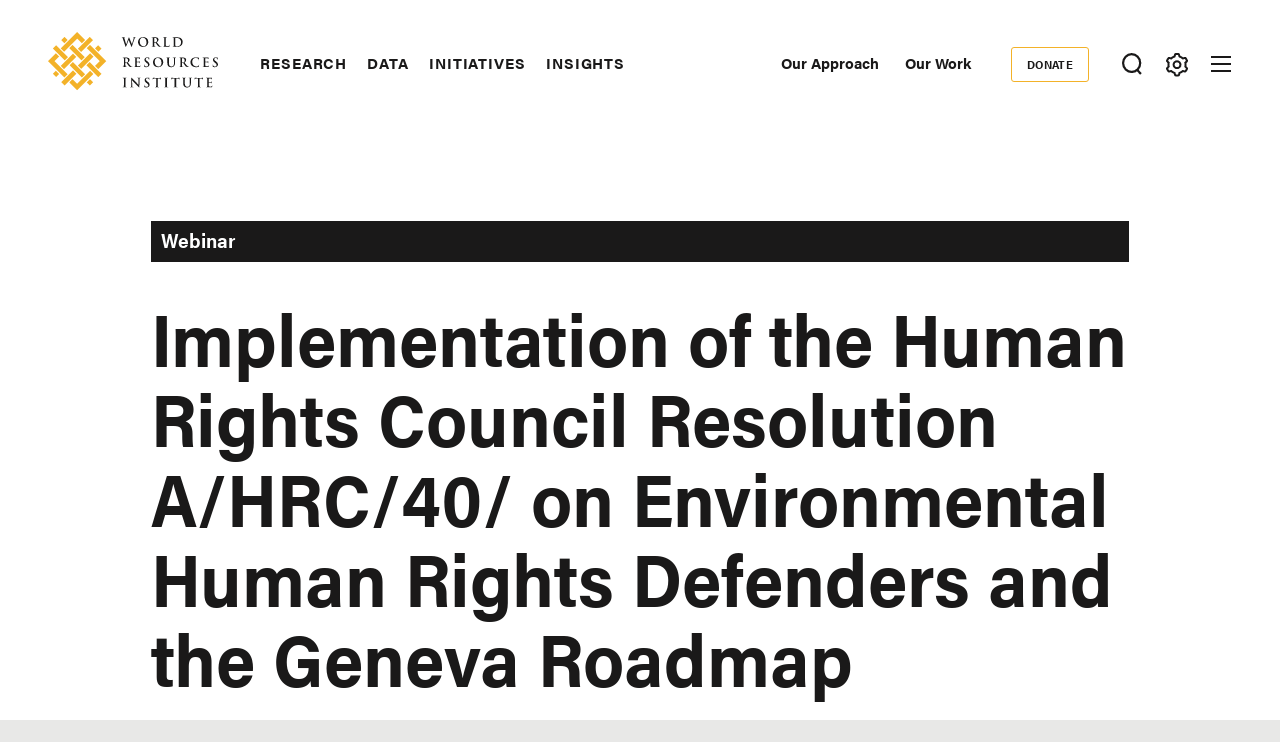

--- FILE ---
content_type: image/svg+xml
request_url: https://www.wri.org/sites/default/files/nav_logo_white_0.svg
body_size: 8480
content:
<svg width="170" height="61" xmlns="http://www.w3.org/2000/svg" xmlns:xlink="http://www.w3.org/1999/xlink"><defs><path id="a" d="M.21.077h24.238v28.298H.21z"/></defs><g fill="none" fill-rule="evenodd"><path fill="#FFF" d="M16.513 4.92l-3.267 3.266 3.078 3.078 3.267-3.267-3.078-3.078M38.358 33.298l11.81 11.809 3.266-3.267-11.81-11.81-3.266 3.268M12.821 16.4l3.267 3.267L29.132 6.623l4.647 4.647 3.267-3.267L29.132.09 12.822 16.4M47.082 16.406l3.267 3.267 3.085-3.085-3.267-3.267-3.085 3.085M13.246 50.243l3.267 3.267L28.322 41.7l-3.267-3.267-11.809 11.809M29.955 33.534l3.267 3.267 12.227-12.228-3.267-3.266-12.227 12.227"/><path fill="#FFF" d="M38.68 16.17l13.049 13.05-4.64 4.642 3.266 3.266 7.908-7.907-16.317-16.317-3.267 3.266M4.843 41.84l3.266 3.266 3.072-3.07-3.267-3.267-3.071 3.07M29.955 16.728l3.267 3.266L45.03 8.185l-3.267-3.267-11.81 11.81M0 29.221l16.317 16.317 3.267-3.267-13.05-13.05 4.654-4.654L7.92 21.3 0 29.221M21.224 16.164l12.234 12.233 3.266-3.266-12.233-12.234-3.267 3.267M38.685 50.432l3.079 3.078 3.267-3.267-3.079-3.078-3.267 3.267M4.843 16.59l11.808 11.807 3.267-3.266L8.11 13.323l-3.267 3.266"/><g transform="translate(21.007 29.954)"><mask id="b" fill="#fff"><use xlink:href="#a"/></mask><path fill="#FFF" mask="url(#b)" d="M.545 3.344l12.233 12.233 3.267-3.267L3.812.077.545 3.344"/><path fill="#FFF" mask="url(#b)" d="M8.124 21.865l-4.647-4.648L.21 20.484l7.914 7.914 16.324-16.324-3.266-3.267L8.124 21.865"/></g><path fill="#FFF" d="M12.814 33.868l3.267 3.267 12.24-12.24-3.266-3.267-12.24 12.24M74.779 6.51c-.144-.459-.285-.76-.462-.88-.135-.093-.386-.113-.495-.113-.128 0-.205-.013-.205-.115 0-.087.106-.109.275-.109.653 0 1.338.03 1.453.03.114 0 .663-.03 1.387-.03.17 0 .26.03.26.11 0 .101-.101.114-.225.114-.099 0-.223 0-.31.046-.113.052-.139.138-.139.273 0 .167.124.59.277 1.148.21.828 1.371 4.616 1.597 5.314h.036L80.65 5.79c.126-.354.21-.45.316-.45.136 0 .197.19.364.59l2.595 6.278h.036c.223-.836 1.225-4.134 1.666-5.594.08-.286.12-.548.12-.728 0-.196-.11-.369-.6-.369-.12 0-.208-.042-.208-.115 0-.087.094-.109.287-.109.66 0 1.184.03 1.296.03.086 0 .625-.03 1.037-.03.135 0 .224.022.224.098 0 .084-.057.126-.171.126-.127 0-.3.013-.439.06-.302.113-.434.61-.704 1.327-.568 1.572-1.88 5.543-2.493 7.417-.138.437-.2.588-.364.588-.128 0-.198-.15-.386-.617l-2.597-6.255H80.6c-.235.638-1.899 5.06-2.435 6.205-.24.516-.299.667-.448.667-.127 0-.175-.137-.288-.464L74.78 6.51M98.497 10.25c0-2.8-1.61-4.537-3.66-4.537-1.435 0-3.074.798-3.074 3.91 0 2.6 1.443 4.662 3.84 4.662.876 0 2.894-.424 2.894-4.035zm-8.454-.237c0-2.138 1.409-4.896 5.16-4.896 3.109 0 5.046 1.806 5.046 4.67 0 2.861-2.003 5.122-5.17 5.122-3.587 0-5.036-2.686-5.036-4.896zM106.29 9.9c0 .139.026.184.112.226.258.087.64.124.95.124.496 0 .66-.053.889-.211.373-.278.734-.855.734-1.882 0-1.769-1.168-2.279-1.912-2.279-.312 0-.536.008-.66.053-.087.023-.113.072-.113.171V9.9zm-1.472-.986c0-1.898 0-2.252-.025-2.648-.025-.43-.125-.627-.536-.716a3.197 3.197 0 00-.49-.033c-.137 0-.214-.03-.214-.115 0-.087.09-.109.273-.109.668 0 1.455.03 1.717.03.422 0 1.371-.03 1.757-.03.79 0 1.63.076 2.3.534.353.239.85.878.85 1.711 0 .926-.386 1.768-1.648 2.794 1.111 1.403 1.972 2.516 2.71 3.287.698.724 1.21.81 1.401.852.134.026.25.036.346.036.103 0 .152.044.152.104 0 .093-.086.121-.24.121h-1.184c-.701 0-1.014-.065-1.333-.235-.54-.289-1.018-.878-1.714-1.836-.5-.691-1.07-1.537-1.24-1.73-.057-.067-.134-.082-.221-.082l-1.088-.029c-.06 0-.1.03-.1.1v.18c0 1.16 0 2.145.062 2.671.038.36.109.64.49.685.187.03.457.051.607.051.101 0 .156.044.156.104 0 .086-.089.121-.254.121-.723 0-1.647-.035-1.833-.035-.238 0-1.025.035-1.526.035-.167 0-.25-.035-.25-.121 0-.06.05-.104.204-.104.184 0 .333-.021.445-.051.249-.046.313-.325.363-.685.063-.526.063-1.512.063-2.659V8.914zM117.768 11.112c0 1.595 0 2.458.262 2.683.212.19.54.279 1.51.279.663 0 1.151-.017 1.463-.354.155-.16.3-.514.323-.746.014-.114.036-.19.136-.19.093 0 .105.064.105.21 0 .142-.09 1.08-.189 1.436-.074.274-.14.342-.79.342-.896 0-1.544-.028-2.107-.04a28.096 28.096 0 00-1.526-.035c-.134 0-.416 0-.712.007-.286 0-.61.028-.857.028-.165 0-.255-.035-.255-.121 0-.06.056-.104.2-.104.19 0 .338-.021.451-.051.255-.046.313-.325.36-.685.065-.526.065-1.512.065-2.659V8.914c0-1.898 0-2.252-.025-2.648-.025-.43-.128-.627-.536-.716a2.309 2.309 0 00-.414-.033c-.138 0-.212-.03-.212-.115 0-.087.09-.109.273-.109.59 0 1.374.03 1.713.03.3 0 1.213-.03 1.698-.03.176 0 .266.022.266.11 0 .084-.077.114-.228.114a4.3 4.3 0 00-.487.033c-.338.065-.44.277-.462.716-.025.396-.025.75-.025 2.648v2.198M127.284 10.287c0 1.32.009 2.283.026 2.524.011.31.04.808.14.949.16.235.647.496 1.632.496 1.276 0 2.126-.249 2.872-.898.806-.69 1.05-1.823 1.05-3.108 0-1.585-.662-2.614-1.195-3.126-1.153-1.099-2.576-1.246-3.55-1.246-.25 0-.712.034-.81.085-.112.052-.156.113-.156.248-.009.43-.009 1.516-.009 2.505v1.571zm-1.56-1.373c0-1.898 0-2.252-.028-2.648-.025-.43-.125-.627-.536-.716a3.142 3.142 0 00-.485-.033c-.142 0-.216-.03-.216-.115 0-.087.091-.109.275-.109.663 0 1.446.03 1.8.03.386 0 1.175-.03 1.925-.03 1.561 0 3.648 0 5.01 1.42.625.652 1.208 1.69 1.208 3.172 0 1.575-.659 2.776-1.36 3.489-.575.585-1.873 1.472-4.182 1.472-.45 0-.964-.038-1.437-.074-.477-.04-.917-.075-1.222-.075-.14 0-.416 0-.718.007-.286 0-.609.028-.862.028-.162 0-.244-.035-.244-.121 0-.06.05-.104.196-.104.188 0 .34-.021.45-.051.252-.046.314-.325.365-.685.062-.526.062-1.512.062-2.659V8.914zM77.368 30.17c0 .141.026.193.11.229.262.087.641.124.949.124.503 0 .665-.052.888-.212.378-.277.734-.848.734-1.873 0-1.775-1.17-2.286-1.906-2.286-.312 0-.54.012-.665.049-.084.027-.11.072-.11.174v3.796zm-1.476-.982c0-1.9 0-2.252-.022-2.65-.025-.422-.124-.624-.543-.71a2.446 2.446 0 00-.481-.036c-.135 0-.211-.026-.211-.119 0-.085.083-.113.276-.113.657 0 1.444.043 1.708.043.421 0 1.369-.043 1.762-.043.782 0 1.624.082 2.298.545.347.237.85.873.85 1.71 0 .92-.392 1.772-1.651 2.797 1.111 1.398 1.973 2.51 2.71 3.286.698.722 1.21.812 1.397.846.141.025.25.043.352.043.095 0 .15.03.15.095 0 .102-.088.124-.237.124h-1.188c-.704 0-1.01-.06-1.338-.237-.536-.288-1.01-.871-1.71-1.835-.499-.684-1.071-1.536-1.235-1.72-.062-.08-.141-.09-.23-.09l-1.08-.024c-.063 0-.1.025-.1.098v.178c0 1.159 0 2.143.061 2.67.04.36.113.637.487.687.188.026.464.054.61.054.102 0 .153.03.153.095 0 .085-.09.124-.253.124-.723 0-1.646-.039-1.832-.039-.24 0-1.027.039-1.523.039-.16 0-.255-.039-.255-.124 0-.064.053-.095.202-.095.188 0 .34-.028.454-.054.248-.05.311-.327.361-.687.058-.527.058-1.511.058-2.663v-2.195zM87.282 29.188c0-1.9 0-2.252-.023-2.65-.024-.422-.126-.624-.538-.71a2.556 2.556 0 00-.484-.036c-.14 0-.218-.026-.218-.119 0-.085.09-.113.277-.113.337 0 .702.015 1.015.015.32.013.61.028.784.028.401 0 2.884 0 3.124-.015.233-.028.434-.05.535-.073.062-.011.14-.052.198-.052.061 0 .076.052.076.112 0 .089-.058.24-.102.815-.008.123-.033.678-.059.82-.011.065-.04.138-.127.138s-.111-.06-.111-.171c0-.088-.01-.303-.072-.45-.091-.225-.214-.377-.84-.454-.212-.025-1.525-.045-1.773-.045-.064 0-.087.033-.087.122v3.163c0 .086.014.135.087.135.274 0 1.713 0 1.998-.026.303-.023.488-.06.597-.186.09-.1.139-.163.201-.163.053 0 .087.025.087.102 0 .074-.046.273-.098.91-.01.248-.051.75-.051.84 0 .097 0 .233-.113.233-.088 0-.113-.048-.113-.11-.007-.123-.007-.285-.047-.452-.062-.247-.234-.433-.7-.485-.237-.025-1.476-.04-1.772-.04-.062 0-.076.052-.076.128v.984c0 .425-.014 1.578 0 1.94.023.855.222 1.05 1.495 1.05.327 0 .852 0 1.178-.148.326-.156.475-.412.565-.928.023-.143.045-.19.135-.19.1 0 .1.103.1.227 0 .288-.1 1.138-.164 1.386-.091.325-.196.325-.672.325-.938 0-1.622-.029-2.163-.039-.536-.022-.926-.039-1.3-.039-.137 0-.411 0-.712.017-.287 0-.61.022-.861.022-.162 0-.255-.039-.255-.124 0-.064.057-.095.2-.095.19 0 .343-.028.456-.054.25-.05.309-.327.361-.687.062-.527.062-1.511.062-2.663v-2.195M96.453 34.86c-.205-.091-.24-.15-.24-.426 0-.69.046-1.437.058-1.635.014-.19.054-.322.152-.322.114 0 .125.11.125.21 0 .158.052.42.113.637.273.923 1.013 1.26 1.79 1.26 1.118 0 1.67-.766 1.67-1.43 0-.61-.191-1.18-1.224-1.993l-.574-.452c-1.374-1.072-1.849-1.95-1.849-2.958 0-1.376 1.15-2.365 2.888-2.365.808 0 1.334.129 1.66.217.113.028.177.06.177.149 0 .162-.056.52-.056 1.498 0 .277-.039.375-.135.375-.09 0-.126-.075-.126-.222 0-.115-.058-.504-.322-.827-.19-.234-.55-.611-1.366-.611-.923 0-1.483.537-1.483 1.285 0 .577.291 1.009 1.327 1.802l.345.26c1.516 1.136 2.049 1.998 2.049 3.187 0 .72-.273 1.588-1.17 2.171-.623.397-1.323.516-1.99.516-.722 0-1.283-.09-1.819-.326M113.46 30.523c0-2.796-1.61-4.535-3.655-4.535-1.44 0-3.077.802-3.077 3.911 0 2.6 1.44 4.659 3.835 4.659.878 0 2.897-.427 2.897-4.035zm-8.456-.237c0-2.134 1.41-4.9 5.16-4.9 3.106 0 5.049 1.816 5.049 4.678 0 2.86-2.003 5.122-5.174 5.122-3.584 0-5.035-2.687-5.035-4.9zM119.367 29.188c0-1.9 0-2.252-.024-2.65-.026-.422-.126-.624-.54-.71a2.543 2.543 0 00-.488-.036c-.139 0-.211-.026-.211-.119 0-.085.086-.113.276-.113.66 0 1.447.043 1.823.043.297 0 1.09-.043 1.534-.043.19 0 .277.028.277.113 0 .093-.076.12-.2.12-.138 0-.215.01-.364.035-.34.059-.432.277-.462.71-.022.398-.022.75-.022 2.65v1.748c0 1.808.36 2.573.972 3.075.562.461 1.14.51 1.56.51.551 0 1.228-.174 1.727-.675.686-.692.722-1.812.722-3.099v-1.559c0-1.9 0-2.252-.021-2.65-.026-.422-.128-.624-.538-.71a2.385 2.385 0 00-.454-.036c-.135 0-.208-.026-.208-.119 0-.085.083-.113.264-.113.631 0 1.416.043 1.416.043.17 0 .952-.043 1.44-.043.179 0 .26.028.26.113 0 .093-.07.12-.224.12-.135 0-.214.01-.356.035-.34.059-.445.277-.468.71-.024.398-.024.75-.024 2.65v1.335c0 1.388-.135 2.857-1.188 3.757-.885.765-1.783.906-2.6.906-.655 0-1.859-.042-2.768-.868-.64-.574-1.11-1.497-1.11-3.306v-1.824M133.98 30.17c0 .141.023.193.111.229.263.087.637.124.95.124.5 0 .66-.052.886-.212.376-.277.737-.848.737-1.873 0-1.775-1.174-2.286-1.91-2.286-.314 0-.535.012-.663.049-.088.027-.112.072-.112.174v3.796zm-1.475-.982c0-1.9 0-2.252-.026-2.65-.026-.422-.123-.624-.536-.71a2.567 2.567 0 00-.487-.036c-.135 0-.216-.026-.216-.119 0-.085.087-.113.28-.113.656 0 1.447.043 1.708.043.429 0 1.375-.043 1.763-.043.786 0 1.626.082 2.295.545.354.237.853.873.853 1.71 0 .92-.386 1.772-1.652 2.797 1.113 1.398 1.974 2.51 2.71 3.286.699.722 1.214.812 1.4.846.138.025.252.043.35.043.101 0 .15.03.15.095 0 .102-.085.124-.24.124h-1.183c-.696 0-1.014-.06-1.334-.237-.54-.288-1.017-.871-1.713-1.835-.502-.684-1.075-1.536-1.238-1.72-.063-.08-.14-.09-.224-.09l-1.082-.024c-.065 0-.104.025-.104.098v.178c0 1.159 0 2.143.064 2.67.04.36.109.637.488.687.184.026.46.054.609.054.1 0 .148.03.148.095 0 .085-.087.124-.247.124-.725 0-1.65-.039-1.836-.039-.238 0-1.029.039-1.523.039-.162 0-.249-.039-.249-.124 0-.064.045-.095.197-.095.19 0 .339-.028.45-.054.25-.05.311-.327.363-.687.062-.527.062-1.511.062-2.663v-2.195zM144.019 33.818c-1.228-1.074-1.548-2.471-1.548-3.682 0-.846.262-2.322 1.464-3.423.893-.826 2.081-1.327 3.944-1.327.773 0 1.237.054 1.81.129.476.06.876.178 1.251.21.134.014.188.077.188.154 0 .1-.038.244-.063.682-.026.417-.016 1.103-.04 1.35-.012.188-.037.29-.15.29-.098 0-.122-.102-.122-.277a1.804 1.804 0 00-.488-1.146c-.411-.436-1.384-.777-2.535-.777-1.087 0-1.801.272-2.348.777-.913.833-1.152 2.019-1.152 3.231 0 2.973 2.264 4.447 3.936 4.447 1.11 0 1.785-.12 2.282-.7.216-.237.38-.602.427-.822.037-.203.065-.248.164-.248.089 0 .113.085.113.187 0 .147-.15 1.236-.277 1.66-.066.21-.112.277-.32.363-.504.2-1.454.29-2.253.29-1.71 0-3.146-.376-4.283-1.368M155.78 29.188c0-1.9 0-2.252-.021-2.65-.025-.422-.128-.624-.538-.71-.1-.026-.31-.036-.487-.036-.137 0-.215-.026-.215-.119 0-.085.089-.113.27-.113.347 0 .704.015 1.018.015.33.013.616.028.789.028.399 0 2.883 0 3.123-.015.235-.028.435-.05.535-.073.065-.011.144-.052.196-.052.069 0 .076.052.076.112 0 .089-.062.24-.095.815-.013.123-.033.678-.062.82-.013.065-.04.138-.123.138-.092 0-.117-.06-.117-.171 0-.088-.01-.303-.077-.45-.085-.225-.21-.377-.834-.454-.211-.025-1.526-.045-1.772-.045-.065 0-.09.033-.09.122v3.163c0 .086.018.135.09.135.27 0 1.714 0 1.998-.026.3-.023.484-.06.598-.186.087-.1.139-.163.204-.163.044 0 .084.025.084.102 0 .074-.051.273-.099.91-.016.248-.05.75-.05.84 0 .097 0 .233-.115.233-.085 0-.112-.048-.112-.11-.009-.123-.009-.285-.047-.452-.066-.247-.24-.433-.704-.485-.236-.025-1.473-.04-1.767-.04-.062 0-.08.052-.08.128v.984c0 .425-.01 1.578 0 1.94.025.855.23 1.05 1.5 1.05.325 0 .849 0 1.175-.148.325-.156.474-.412.565-.928.017-.143.047-.19.135-.19.1 0 .1.103.1.227 0 .288-.1 1.138-.162 1.386-.088.325-.205.325-.675.325-.934 0-1.622-.029-2.16-.039-.541-.022-.928-.039-1.295-.039-.142 0-.418 0-.715.017-.292 0-.615.022-.865.022-.17 0-.25-.039-.25-.124 0-.064.052-.095.201-.095a1.9 1.9 0 00.449-.054c.25-.05.313-.327.363-.687.058-.527.058-1.511.058-2.663v-2.195M164.951 34.86c-.196-.091-.238-.15-.238-.426 0-.69.049-1.437.064-1.635.014-.19.046-.322.145-.322.117 0 .124.11.124.21 0 .158.049.42.117.637.272.923 1.013 1.26 1.786 1.26 1.12 0 1.673-.766 1.673-1.43 0-.61-.187-1.18-1.225-1.993l-.574-.452c-1.374-1.072-1.846-1.95-1.846-2.958 0-1.376 1.148-2.365 2.883-2.365.813 0 1.341.129 1.662.217.113.028.176.06.176.149 0 .162-.048.52-.048 1.498 0 .277-.04.375-.142.375-.085 0-.126-.075-.126-.222 0-.115-.06-.504-.32-.827-.19-.234-.553-.611-1.367-.611-.921 0-1.482.537-1.482 1.285 0 .577.289 1.009 1.326 1.802l.346.26c1.513 1.136 2.05 1.998 2.05 3.187 0 .72-.278 1.588-1.175 2.171-.627.397-1.326.516-1.986.516-.725 0-1.287-.09-1.823-.326M75.892 49.463c0-1.896 0-2.245-.022-2.648-.025-.426-.15-.636-.427-.699a1.692 1.692 0 00-.452-.044c-.121 0-.196-.03-.196-.135 0-.069.101-.096.295-.096.478 0 1.265.035 1.626.035.313 0 1.051-.035 1.527-.035.16 0 .258.027.258.096 0 .106-.074.135-.2.135-.12 0-.222.005-.376.032-.334.062-.433.274-.455.711-.029.403-.029.752-.029 2.648v2.197c0 1.213 0 2.2.051 2.74.04.336.126.558.496.606.178.027.452.055.641.055.137 0 .197.037.197.1 0 .085-.097.122-.237.122-.822 0-1.61-.037-1.948-.037-.286 0-1.073.037-1.57.037-.16 0-.254-.037-.254-.122 0-.063.053-.1.202-.1.188 0 .34-.028.454-.055.248-.048.32-.255.361-.62.058-.526.058-1.513.058-2.726v-2.197M84.198 53.588c.026.973.187 1.298.438 1.385.212.073.449.088.649.088.14 0 .211.024.211.1 0 .097-.11.122-.284.122-.813 0-1.318-.037-1.551-.037-.111 0-.697.037-1.35.037-.159 0-.274-.01-.274-.122 0-.076.073-.1.197-.1.164 0 .39-.015.565-.061.328-.101.374-.468.387-1.55l.116-7.398c0-.25.033-.424.16-.424.135 0 .248.163.463.386.146.165 2.05 2.2 3.871 4.012.851.85 2.534 2.65 2.744 2.847h.069l-.127-5.61c-.014-.764-.13-.997-.426-1.124-.184-.067-.488-.067-.66-.067-.15 0-.204-.042-.204-.12 0-.101.142-.111.329-.111.65 0 1.25.035 1.511.035.139 0 .611-.035 1.222-.035.163 0 .29.01.29.112 0 .077-.076.119-.229.119-.123 0-.22 0-.374.032-.35.103-.447.362-.46 1.062l-.138 7.88c0 .274-.051.393-.164.393-.136 0-.287-.144-.423-.278-.785-.752-2.386-2.387-3.685-3.674-1.363-1.351-2.749-2.91-2.974-3.147h-.033l.134 5.248M96.6 55.138c-.201-.092-.235-.154-.235-.427 0-.686.048-1.436.058-1.638.015-.184.051-.323.15-.323.113 0 .128.112.128.215 0 .156.049.42.113.63.273.926 1.01 1.266 1.786 1.266 1.119 0 1.673-.762 1.673-1.425 0-.61-.19-1.185-1.224-2l-.577-.447c-1.374-1.079-1.848-1.949-1.848-2.96 0-1.377 1.147-2.36 2.883-2.36a6.23 6.23 0 011.664.207c.113.03.175.061.175.154 0 .165-.049.524-.049 1.495 0 .276-.037.377-.138.377-.088 0-.128-.072-.128-.226 0-.109-.06-.497-.32-.819-.19-.242-.555-.614-1.363-.614-.924 0-1.484.537-1.484 1.282 0 .577.287 1.011 1.323 1.801l.349.262c1.51 1.135 2.045 2 2.045 3.186 0 .722-.277 1.586-1.174 2.17-.62.4-1.322.518-1.983.518-.725 0-1.29-.092-1.824-.324M108.176 46.543l-1.86.046c-.73.026-1.022.087-1.21.364a1.5 1.5 0 00-.217.435c-.022.102-.06.151-.134.151-.087 0-.114-.06-.114-.198 0-.199.235-1.335.268-1.436.036-.168.072-.235.142-.235.102 0 .23.121.535.144.366.037.84.062 1.251.062h4.951c.396 0 .671-.035.859-.062.188-.037.288-.058.34-.058.088 0 .098.072.098.258 0 .265-.038 1.128-.038 1.45-.011.129-.035.201-.112.201-.1 0-.127-.066-.141-.245l-.005-.143c-.028-.324-.365-.672-1.476-.697l-1.574-.037v5.117c0 1.15 0 2.136.066 2.673.032.353.108.625.482.673.175.027.45.055.636.055.138 0 .201.037.201.1 0 .085-.101.122-.237.122-.823 0-1.607-.037-1.957-.037-.292 0-1.082.037-1.578.037-.161 0-.253-.037-.253-.122 0-.063.055-.1.201-.1.194 0 .343-.028.452-.055.253-.048.324-.32.361-.68.063-.53.063-1.516.063-2.666v-5.117M117.346 49.463c0-1.896 0-2.245-.026-2.648-.025-.426-.153-.636-.424-.699-.137-.04-.3-.044-.455-.044-.123 0-.198-.03-.198-.135 0-.069.1-.096.296-.096.479 0 1.27.035 1.63.035.312 0 1.048-.035 1.523-.035.162 0 .26.027.26.096 0 .106-.075.135-.198.135-.123 0-.221.005-.373.032-.337.062-.442.274-.461.711-.027.403-.027.752-.027 2.648v2.197c0 1.213 0 2.2.046 2.74.042.336.127.558.506.606.17.027.447.055.638.055.135 0 .196.037.196.1 0 .085-.105.122-.24.122-.822 0-1.61-.037-1.948-.037-.283 0-1.073.037-1.574.037-.163 0-.25-.037-.25-.122 0-.063.051-.1.201-.1.188 0 .338-.028.447-.055.252-.048.325-.255.363-.62.068-.526.068-1.513.068-2.726v-2.197M126.608 46.543l-1.858.046c-.724.026-1.025.087-1.215.364-.124.19-.188.337-.208.435-.03.102-.066.151-.138.151-.092 0-.111-.06-.111-.198 0-.199.234-1.335.26-1.436.038-.168.073-.235.15-.235.1 0 .225.121.538.144.363.037.836.062 1.246.062h4.948c.4 0 .674-.035.867-.062.181-.037.284-.058.33-.058.089 0 .103.072.103.258 0 .265-.04 1.128-.04 1.45-.01.129-.036.201-.109.201-.103 0-.126-.066-.14-.245l-.009-.143c-.026-.324-.367-.672-1.473-.697l-1.578-.037v5.117c0 1.15 0 2.136.062 2.673.038.353.112.625.488.673.176.027.448.055.634.055.143 0 .206.037.206.1 0 .085-.102.122-.243.122-.82 0-1.61-.037-1.962-.037-.282 0-1.07.037-1.573.037-.162 0-.251-.037-.251-.122 0-.063.055-.1.202-.1.188 0 .338-.028.446-.055.255-.048.329-.32.37-.68.058-.53.058-1.516.058-2.666v-5.117M135.24 49.463c0-1.896 0-2.245-.028-2.648-.025-.426-.122-.62-.535-.711a2.453 2.453 0 00-.484-.032c-.136 0-.214-.03-.214-.12 0-.084.085-.111.275-.111.66 0 1.447.035 1.823.035.298 0 1.082-.035 1.536-.035.188 0 .275.027.275.112 0 .09-.076.119-.201.119-.134 0-.215.005-.364.032-.332.062-.437.274-.46.711-.025.403-.025.752-.025 2.648v1.748c0 1.813.363 2.577.974 3.074.561.466 1.136.513 1.563.513.547 0 1.217-.175 1.722-.675.688-.687.722-1.809.722-3.098v-1.562c0-1.896 0-2.245-.024-2.648-.019-.426-.12-.62-.535-.711a2.234 2.234 0 00-.445-.032c-.146 0-.223-.03-.223-.12 0-.084.092-.111.265-.111.643 0 1.427.035 1.438.035.153 0 .94-.035 1.429-.035.171 0 .259.027.259.112 0 .09-.074.119-.223.119-.14 0-.212.005-.364.032-.34.062-.438.274-.464.711-.025.403-.025.752-.025 2.648v1.334c0 1.389-.138 2.863-1.186 3.764-.884.76-1.784.9-2.599.9-.661 0-1.861-.037-2.77-.857-.637-.579-1.113-1.505-1.113-3.318v-1.823M150.037 46.543l-1.86.046c-.725.026-1.023.087-1.21.364-.124.19-.185.337-.215.435-.022.102-.062.151-.136.151-.086 0-.113-.06-.113-.198 0-.199.235-1.335.26-1.436.04-.168.08-.235.153-.235.099 0 .222.121.536.144.361.037.838.062 1.25.062h4.946c.402 0 .672-.035.864-.062.186-.037.285-.058.34-.058.083 0 .098.072.098.258 0 .265-.04 1.128-.04 1.45-.015.129-.037.201-.113.201-.099 0-.128-.066-.135-.245l-.011-.143c-.03-.324-.365-.672-1.472-.697l-1.578-.037v5.117c0 1.15 0 2.136.061 2.673.04.353.117.625.485.673.183.027.449.055.638.055.141 0 .203.037.203.1 0 .085-.103.122-.238.122-.83 0-1.613-.037-1.958-.037-.29 0-1.08.037-1.58.037-.16 0-.247-.037-.247-.122 0-.063.047-.1.2-.1.186 0 .336-.028.447-.055.253-.048.324-.32.367-.68.058-.53.058-1.516.058-2.666v-5.117M159.203 49.463c0-1.896 0-2.245-.022-2.648-.025-.426-.121-.62-.536-.711-.101-.027-.313-.032-.49-.032-.136 0-.213-.03-.213-.12 0-.084.088-.111.278-.111.338 0 .696.01 1.016.01.321.017.605.025.78.025.402 0 2.89 0 3.124-.008.237-.027.439-.054.54-.077.063-.014.134-.054.198-.054.062 0 .075.054.075.114 0 .086-.066.238-.098.812-.015.125-.041.678-.07.827-.007.065-.035.135-.12.135-.086 0-.113-.058-.113-.172 0-.088-.008-.298-.077-.45-.087-.223-.207-.377-.838-.45-.208-.026-1.516-.054-1.77-.054-.064 0-.089.044-.089.127v3.16c0 .092.015.138.089.138.275 0 1.714 0 1.999-.023.295-.023.481-.06.597-.186.09-.1.14-.163.202-.163.049 0 .085.023.085.097 0 .075-.05.275-.1.91-.014.252-.047.755-.047.84 0 .1 0 .243-.114.243-.087 0-.112-.054-.112-.117-.014-.127-.014-.288-.051-.45-.058-.25-.238-.44-.695-.482-.238-.034-1.482-.043-1.78-.043-.058 0-.073.05-.073.126v.984c0 .426-.01 1.575 0 1.936.025.865.23 1.048 1.497 1.048.327 0 .852 0 1.178-.148.325-.15.474-.41.562-.926.022-.134.046-.186.139-.186.099 0 .099.1.099.226 0 .289-.1 1.141-.164 1.39-.09.32-.202.32-.676.32-.937 0-1.625-.025-2.158-.037a26.578 26.578 0 00-1.301-.037c-.138 0-.412 0-.714.012-.285 0-.612.025-.86.025-.16 0-.247-.037-.247-.122 0-.063.046-.1.2-.1.185 0 .338-.028.448-.055.251-.048.315-.32.36-.68.062-.53.062-1.516.062-2.666v-2.197"/></g></svg>
